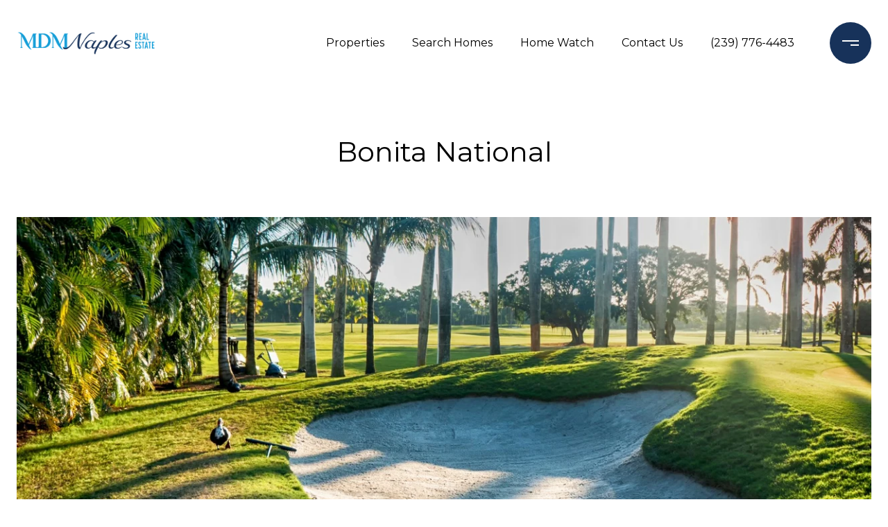

--- FILE ---
content_type: application/javascript; charset=UTF-8
request_url: https://mdmnaplesrealestate.com/cdn-cgi/challenge-platform/h/b/scripts/jsd/d251aa49a8a3/main.js?
body_size: 8417
content:
window._cf_chl_opt={AKGCx8:'b'};~function(u6,Lt,LF,LI,Lo,Ld,Le,LU,u0,u2){u6=M,function(A,L,uj,u5,v,k){for(uj={A:419,L:507,v:451,k:558,Y:405,J:400,D:586,G:611,O:529,Z:577},u5=M,v=A();!![];)try{if(k=-parseInt(u5(uj.A))/1*(parseInt(u5(uj.L))/2)+-parseInt(u5(uj.v))/3*(parseInt(u5(uj.k))/4)+-parseInt(u5(uj.Y))/5+parseInt(u5(uj.J))/6+-parseInt(u5(uj.D))/7+parseInt(u5(uj.G))/8+-parseInt(u5(uj.O))/9*(-parseInt(u5(uj.Z))/10),L===k)break;else v.push(v.shift())}catch(Y){v.push(v.shift())}}(y,678333),Lt=this||self,LF=Lt[u6(584)],LI=null,Lo=Ls(),Ld={},Ld[u6(463)]='o',Ld[u6(505)]='s',Ld[u6(571)]='u',Ld[u6(402)]='z',Ld[u6(595)]='n',Ld[u6(391)]='I',Ld[u6(621)]='b',Le=Ld,Lt[u6(401)]=function(A,L,Y,J,va,vN,vf,uW,D,O,Z,W,P,h,N){if(va={A:534,L:590,v:514,k:525,Y:413,J:525,D:578,G:475,O:453,Z:475,W:453,P:421,h:491,f:570,N:429,a:464,H:450,Q:607,m:407},vN={A:494,L:433,v:570,k:555},vf={A:526,L:403,v:389,k:532},uW=u6,D={'MwZIH':function(H,Q){return H<Q},'YYfJm':function(H,Q){return Q===H},'sIjUK':function(H,Q,X,C){return H(Q,X,C)},'dKMJs':uW(va.A),'cVDes':function(H,Q,X){return H(Q,X)},'objre':function(H,Q){return H+Q}},D[uW(va.L)](null,L)||void 0===L)return J;for(O=LV(L),A[uW(va.v)][uW(va.k)]&&(O=O[uW(va.Y)](A[uW(va.v)][uW(va.J)](L))),O=A[uW(va.D)][uW(va.G)]&&A[uW(va.O)]?A[uW(va.D)][uW(va.Z)](new A[(uW(va.W))](O)):function(H,uh,Q){for(uh=uW,H[uh(vN.A)](),Q=0;D[uh(vN.L)](Q,H[uh(vN.v)]);H[Q+1]===H[Q]?H[uh(vN.k)](Q+1,1):Q+=1);return H}(O),Z='nAsAaAb'.split('A'),Z=Z[uW(va.P)][uW(va.h)](Z),W=0;W<O[uW(va.f)];P=O[W],h=D[uW(va.N)](Li,A,L,P),Z(h)?(N='s'===h&&!A[uW(va.a)](L[P]),D[uW(va.H)]===Y+P?D[uW(va.Q)](G,Y+P,h):N||G(D[uW(va.m)](Y,P),L[P])):G(Y+P,h),W++);return J;function G(H,Q,uP){uP=uW,Object[uP(vf.A)][uP(vf.L)][uP(vf.v)](J,Q)||(J[Q]=[]),J[Q][uP(vf.k)](H)}},LU=u6(473)[u6(444)](';'),u0=LU[u6(421)][u6(491)](LU),Lt[u6(537)]=function(A,L,vp,vC,uf,v,k,Y,J,D){for(vp={A:478,L:564,v:565,k:570,Y:470,J:456,D:619,G:579,O:532,Z:546},vC={A:604,L:569,v:380,k:395,Y:602},uf=u6,v={'CINBS':uf(vp.A),'MBVfT':function(G,O){return G<O},'bGTGj':function(G,O){return O===G},'JWqpR':function(G,O){return O===G},'HCRFI':function(G,O){return G(O)}},k=Object[uf(vp.L)](L),Y=0;v[uf(vp.v)](Y,k[uf(vp.k)]);Y++)if(J=k[Y],v[uf(vp.Y)]('f',J)&&(J='N'),A[J]){for(D=0;v[uf(vp.v)](D,L[k[Y]][uf(vp.k)]);v[uf(vp.J)](-1,A[J][uf(vp.D)](L[k[Y]][D]))&&(v[uf(vp.G)](u0,L[k[Y]][D])||A[J][uf(vp.O)]('o.'+L[k[Y]][D])),D++);}else A[J]=L[k[Y]][uf(vp.Z)](function(G,uN,O,Z){if(uN=uf,O={},O[uN(vC.A)]=uN(vC.L),Z=O,uN(vC.v)!==v[uN(vC.k)])return'o.'+G;else v[uN(vC.Y)](Z[uN(vC.A)],k)})},u2=function(kh,kP,kW,kO,kD,kJ,uH,L,k,Y,J){return kh={A:520,L:509,v:540,k:406,Y:409},kP={A:404,L:594,v:599,k:598,Y:412,J:444,D:490,G:521,O:583,Z:545,W:484,P:543,h:393,f:483,N:599,a:506,H:425,Q:533,m:547,X:532,C:430,z:599,S:438,K:605,R:568,b:436,F:398,I:458,x:481,j:384,n:542,B:513,g:465,l:490,c:599},kW={A:570},kO={A:570,L:504,v:449,k:615,Y:428,J:619,D:532,G:546,O:465,Z:526,W:403,P:389,h:403,f:389,N:403,a:581,H:548,Q:605,m:484,X:490,C:532,z:603,S:488,K:606,R:606,b:502,F:593,I:506,x:397,j:513,n:423,B:616,g:599,l:393,c:500,s:532,o:599,T:526,d:393,e:532,E:499,i:442,V:492,U:532,r0:581,r1:532,r2:521,r3:425,r4:599,r5:503,r6:532,r7:425,r8:545,r9:436,rr:441,ry:532,rM:384},kD={A:516},kJ={A:520,L:487,v:616,k:616,Y:457,J:423},uH=u6,L={'EfeeN':uH(kh.A),'ULWbS':function(D,G){return D===G},'qaStX':function(D,G){return D===G},'VTTlM':function(D,G){return D+G},'uSdCb':function(D,G){return D+G},'jIevD':uH(kh.L),'PGKiq':function(D,G){return D-G},'QCWfB':function(D,G){return D(G)},'stOur':function(D,G){return D==G},'DqZqK':function(D,G){return D(G)},'gKOtr':function(D,G){return D===G},'ZQjHG':function(D,G){return D(G)},'fMBJH':function(D,G){return D|G},'KVCXS':function(D,G){return D&G},'HhNLF':function(D,G){return D-G},'ecEJR':function(D,G){return D<G},'rCKYZ':function(D,G){return G|D},'dtzsU':function(D,G){return D(G)},'aGTvK':function(D,G){return D<<G},'ObwwH':function(D,G){return G|D},'rlKJU':function(D,G){return D(G)},'EqgJc':function(D,G){return G==D},'sODbW':function(D,G){return D<<G},'XHFZw':function(D,G){return D&G},'ztROz':function(D,G){return D==G},'mmIpE':function(D,G){return D-G},'jkCuV':function(D,G){return D(G)},'VLQPk':function(D,G){return D>G},'iEaCv':function(D,G){return G!=D},'BQDkp':uH(kh.v),'ApFpC':function(D,G){return D*G},'ZwZoi':function(D,G){return G*D},'AFFtY':function(D,G){return D(G)},'yLgGk':function(D,G){return D(G)},'jQCoe':function(D,G){return D<G},'ypHsB':function(D,G){return D!=G},'UToqE':function(D,G){return D(G)},'sLwpW':function(D,G){return D&G},'mjMXa':function(D,G){return D(G)},'qAiit':function(D,G){return D*G},'SUNXB':function(D,G){return D<G},'abtwJ':function(D,G){return G==D}},k=String[uH(kh.k)],Y={'h':function(D,kw,uQ){if(kw={A:518,L:465},uQ=uH,uQ(kJ.A)===L[uQ(kJ.L)])return D==null?'':Y.g(D,6,function(G,um){return um=uQ,um(kw.A)[um(kw.L)](G)});else J[uQ(kJ.v)]>=200&&D[uQ(kJ.k)]<300?W(uQ(kJ.Y)):P(uQ(kJ.J)+h[uQ(kJ.k)])},'g':function(D,G,O,uC,Z,W,P,N,H,Q,X,C,z,S,K,R,kG,B,F,I,x,s){if(uC=uH,Z={'iBDyC':function(j,B,uX){return uX=M,L[uX(kD.A)](j,B)}},null==D)return'';for(P={},N={},H='',Q=2,X=3,C=2,z=[],S=0,K=0,R=0;R<D[uC(kO.A)];R+=1)if(uC(kO.L)===L[uC(kO.v)]){if(kG={A:523},B=S[K],L[uC(kO.k)]('f',B)&&(B='N'),R[B]){for(s=0;s<K[F[I]][uC(kO.A)];L[uC(kO.Y)](-1,x[B][uC(kO.J)](j[Q[B]][s]))&&(G(O[W[s]][s])||o[B][uC(kO.D)]('o.'+T[x[s]][s])),s++);}else E[B]=i[V[U]][uC(kO.G)](function(r3,up){return up=uC,Z[up(kG.A)]('o.',r3)})}else if(F=D[uC(kO.O)](R),Object[uC(kO.Z)][uC(kO.W)][uC(kO.P)](P,F)||(P[F]=X++,N[F]=!0),I=H+F,Object[uC(kO.Z)][uC(kO.h)][uC(kO.f)](P,I))H=I;else{if(Object[uC(kO.Z)][uC(kO.N)][uC(kO.P)](N,H)){if(256>H[uC(kO.a)](0)){if(uC(kO.H)===uC(kO.H)){for(W=0;W<C;S<<=1,K==L[uC(kO.Q)](G,1)?(K=0,z[uC(kO.D)](L[uC(kO.m)](O,S)),S=0):K++,W++);for(x=H[uC(kO.a)](0),W=0;8>W;S=S<<1|x&1,L[uC(kO.X)](K,G-1)?(K=0,z[uC(kO.C)](L[uC(kO.z)](O,S)),S=0):K++,x>>=1,W++);}else return}else if(L[uC(kO.S)](uC(kO.K),uC(kO.R))){for(x=1,W=0;W<C;S=S<<1|x,K==L[uC(kO.Q)](G,1)?(K=0,z[uC(kO.C)](L[uC(kO.b)](O,S)),S=0):K++,x=0,W++);for(x=H[uC(kO.a)](0),W=0;16>W;S=L[uC(kO.F)](S<<1.66,L[uC(kO.I)](x,1)),K==L[uC(kO.x)](G,1)?(K=0,z[uC(kO.C)](L[uC(kO.z)](O,S)),S=0):K++,x>>=1,W++);}else k(L[uC(kO.j)](uC(kO.n),R[uC(kO.B)]));Q--,0==Q&&(Q=Math[uC(kO.g)](2,C),C++),delete N[H]}else for(x=P[H],W=0;L[uC(kO.l)](W,C);S=L[uC(kO.c)](S<<1,L[uC(kO.I)](x,1)),K==L[uC(kO.x)](G,1)?(K=0,z[uC(kO.s)](O(S)),S=0):K++,x>>=1,W++);H=(Q--,Q==0&&(Q=Math[uC(kO.o)](2,C),C++),P[I]=X++,String(F))}if(H!==''){if(Object[uC(kO.T)][uC(kO.W)][uC(kO.P)](N,H)){if(256>H[uC(kO.a)](0)){for(W=0;L[uC(kO.d)](W,C);S<<=1,K==G-1?(K=0,z[uC(kO.e)](L[uC(kO.E)](O,S)),S=0):K++,W++);for(x=H[uC(kO.a)](0),W=0;8>W;S=L[uC(kO.i)](S,1)|x&1,G-1==K?(K=0,z[uC(kO.e)](O(S)),S=0):K++,x>>=1,W++);}else{for(x=1,W=0;W<C;S=L[uC(kO.V)](S<<1.92,x),K==G-1?(K=0,z[uC(kO.U)](O(S)),S=0):K++,x=0,W++);for(x=H[uC(kO.r0)](0),W=0;16>W;S=x&1|S<<1,G-1==K?(K=0,z[uC(kO.r1)](L[uC(kO.r2)](O,S)),S=0):K++,x>>=1,W++);}Q--,L[uC(kO.r3)](0,Q)&&(Q=Math[uC(kO.r4)](2,C),C++),delete N[H]}else for(x=P[H],W=0;W<C;S=L[uC(kO.F)](L[uC(kO.r5)](S,1),1.41&x),G-1==K?(K=0,z[uC(kO.r6)](L[uC(kO.z)](O,S)),S=0):K++,x>>=1,W++);Q--,L[uC(kO.r7)](0,Q)&&C++}for(x=2,W=0;W<C;S=S<<1|L[uC(kO.r8)](x,1),L[uC(kO.r9)](K,G-1)?(K=0,z[uC(kO.r1)](O(S)),S=0):K++,x>>=1,W++);for(;;)if(S<<=1,K==L[uC(kO.rr)](G,1)){z[uC(kO.ry)](O(S));break}else K++;return z[uC(kO.rM)]('')},'j':function(D,kZ,uz){return kZ={A:581},uz=uH,null==D?'':D==''?null:Y.i(D[uz(kW.A)],32768,function(G,uS){return uS=uz,D[uS(kZ.A)](G)})},'i':function(D,G,O,uK,Z,W,P,N,H,Q,X,C,z,S,K,R,j,F,I,x){for(uK=uH,Z=[],W=4,P=4,N=3,H=[],C=L[uK(kP.A)](O,0),z=G,S=1,Q=0;L[uK(kP.L)](3,Q);Z[Q]=Q,Q+=1);for(K=0,R=Math[uK(kP.v)](2,2),X=1;L[uK(kP.k)](X,R);)for(F=L[uK(kP.Y)][uK(kP.J)]('|'),I=0;!![];){switch(F[I++]){case'0':L[uK(kP.D)](0,z)&&(z=G,C=L[uK(kP.G)](O,S++));continue;case'1':X<<=1;continue;case'2':x=C&z;continue;case'3':z>>=1;continue;case'4':K|=L[uK(kP.O)](0<x?1:0,X);continue}break}switch(K){case 0:for(K=0,R=Math[uK(kP.v)](2,8),X=1;X!=R;x=L[uK(kP.Z)](C,z),z>>=1,0==z&&(z=G,C=L[uK(kP.W)](O,S++)),K|=L[uK(kP.P)](L[uK(kP.h)](0,x)?1:0,X),X<<=1);j=L[uK(kP.f)](k,K);break;case 1:for(K=0,R=Math[uK(kP.N)](2,16),X=1;R!=X;x=L[uK(kP.a)](C,z),z>>=1,L[uK(kP.H)](0,z)&&(z=G,C=L[uK(kP.Q)](O,S++)),K|=(L[uK(kP.m)](0,x)?1:0)*X,X<<=1);j=k(K);break;case 2:return''}for(Q=Z[3]=j,H[uK(kP.X)](j);;){if(S>D)return'';for(K=0,R=Math[uK(kP.v)](2,N),X=1;L[uK(kP.C)](X,R);x=C&z,z>>=1,L[uK(kP.D)](0,z)&&(z=G,C=O(S++)),K|=(0<x?1:0)*X,X<<=1);switch(j=K){case 0:for(K=0,R=Math[uK(kP.z)](2,8),X=1;L[uK(kP.C)](X,R);x=z&C,z>>=1,0==z&&(z=G,C=L[uK(kP.S)](O,S++)),K|=(L[uK(kP.m)](0,x)?1:0)*X,X<<=1);Z[P++]=k(K),j=L[uK(kP.K)](P,1),W--;break;case 1:for(K=0,R=Math[uK(kP.z)](2,16),X=1;X!=R;x=L[uK(kP.R)](C,z),z>>=1,L[uK(kP.b)](0,z)&&(z=G,C=L[uK(kP.F)](O,S++)),K|=L[uK(kP.I)](L[uK(kP.x)](0,x)?1:0,X),X<<=1);Z[P++]=k(K),j=P-1,W--;break;case 2:return H[uK(kP.j)]('')}if(L[uK(kP.n)](0,W)&&(W=Math[uK(kP.z)](2,N),N++),Z[j])j=Z[j];else if(j===P)j=L[uK(kP.B)](Q,Q[uK(kP.g)](0));else return null;H[uK(kP.X)](j),Z[P++]=Q+j[uK(kP.g)](0),W--,Q=j,L[uK(kP.l)](0,W)&&(W=Math[uK(kP.c)](2,N),N++)}}},J={},J[uH(kh.Y)]=Y.h,J}(),u3();function Ln(){return Lj()!==null}function u1(vb,ua,v,k,Y,J,D,G){v=(vb={A:553,L:554,v:498,k:524,Y:469,J:580,D:562,G:560,O:452,Z:387,W:575,P:574,h:411,f:440,N:592,a:432,H:612,Q:448,m:572,X:455,C:612,z:601,S:440,K:418},ua=u6,{'MYlHY':function(O){return O()},'LRWAQ':function(O,Z){return Z!==O},'QFCvy':ua(vb.A),'UOODW':ua(vb.L),'nFATV':function(O,Z,W,P,h){return O(Z,W,P,h)},'TZoym':function(O,Z,W,P,h){return O(Z,W,P,h)},'WmooT':ua(vb.v),'ADmRX':ua(vb.k)});try{if(v[ua(vb.Y)](ua(vb.J),ua(vb.J)))k[ua(vb.D)]=Y,v[ua(vb.G)](J);else return k=LF[ua(vb.O)](v[ua(vb.Z)]),k[ua(vb.W)]=v[ua(vb.P)],k[ua(vb.h)]='-1',LF[ua(vb.f)][ua(vb.N)](k),Y=k[ua(vb.a)],J={},J=v[ua(vb.H)](pRIb1,Y,Y,'',J),J=v[ua(vb.Q)](pRIb1,Y,Y[v[ua(vb.m)]]||Y[v[ua(vb.X)]],'n.',J),J=v[ua(vb.C)](pRIb1,Y,k[ua(vb.z)],'d.',J),LF[ua(vb.S)][ua(vb.K)](k),D={},D.r=J,D.e=null,D}catch(Z){return G={},G.r={},G.e=Z,G}}function u4(k,Y,kx,ux,J,D,G,O,W){if(kx={A:544,L:608,v:522,k:486,Y:512,J:552,D:563,G:457,O:378,Z:549,W:435,P:614,h:486,f:494,N:570,a:608,H:555,Q:552,m:563,X:597,C:379,z:556,S:437,K:563,R:591,b:474,F:585,I:591,x:474},ux=u6,J={},J[ux(kx.A)]=function(Z,W){return Z<W},J[ux(kx.L)]=function(Z,W){return Z+W},J[ux(kx.v)]=function(Z,W){return Z===W},J[ux(kx.k)]=ux(kx.Y),J[ux(kx.J)]=function(Z,W){return Z===W},J[ux(kx.D)]=ux(kx.G),J[ux(kx.O)]=ux(kx.Z),D=J,!k[ux(kx.W)]){if(D[ux(kx.v)](ux(kx.P),D[ux(kx.h)])){for(D[ux(kx.f)](),W=0;D[ux(kx.A)](W,G[ux(kx.N)]);O[W]===Z[D[ux(kx.a)](W,1)]?W[ux(kx.H)](W+1,1):W+=1);return P}else return}D[ux(kx.Q)](Y,D[ux(kx.m)])?(G={},G[ux(kx.X)]=ux(kx.C),G[ux(kx.z)]=k.r,G[ux(kx.S)]=D[ux(kx.K)],Lt[ux(kx.R)][ux(kx.b)](G,'*')):(O={},O[ux(kx.X)]=ux(kx.C),O[ux(kx.z)]=k.r,O[ux(kx.S)]=D[ux(kx.O)],O[ux(kx.F)]=Y,Lt[ux(kx.I)][ux(kx.x)](O,'*'))}function LB(A,ud,uM){return ud={A:471},uM=u6,Math[uM(ud.A)]()<A}function Ls(vy,uJ){return vy={A:431},uJ=u6,crypto&&crypto[uJ(vy.A)]?crypto[uJ(vy.A)]():''}function Lx(A,uB,uq,u7,L,v){uB={A:482,L:382},uq={A:422},u7=u6,L={'mdNNA':function(k){return k()}},v=L[u7(uB.A)](u1),Lc(v.r,function(k,u8){u8=u7,typeof A===u8(uq.A)&&A(k),Lq()}),v.e&&LT(u7(uB.L),v.e)}function Lc(A,L,vr,v9,v8,v6,uu,v,k,Y,J){vr={A:382,L:422,v:573,k:423,Y:480,J:620,D:410,G:535,O:390,Z:472,W:618,P:501,h:535,f:446,N:538,a:435,H:530,Q:454,m:566,X:536,C:609,z:517,S:517,K:515,R:409,b:541},v9={A:476,L:508},v8={A:383,L:528,v:531,k:616,Y:377,J:616,D:385,G:424,O:493,Z:427,W:613,P:396,h:457,f:466,N:445,a:439,H:550,Q:495,m:508},v6={A:530},uu=u6,v={'qygWe':function(D){return D()},'ULsKX':function(D,G,O){return D(G,O)},'yvLHO':uu(vr.A),'qtelw':function(D,G){return D(G)},'ILOOs':uu(vr.L),'WTpIm':function(D,G){return D>=G},'xtIHS':function(D,G){return D<G},'axZYg':uu(vr.v),'sKQqg':function(D,G){return D(G)},'WxjmX':function(D,G){return D===G},'UUiGv':function(D,G){return D+G},'kpDKm':uu(vr.k),'NPlLK':function(D,G){return D(G)},'EUtLC':uu(vr.Y)},k=Lt[uu(vr.J)],console[uu(vr.D)](Lt[uu(vr.G)]),Y=new Lt[(uu(vr.O))](),Y[uu(vr.Z)](v[uu(vr.W)],uu(vr.P)+Lt[uu(vr.h)][uu(vr.f)]+uu(vr.N)+k.r),k[uu(vr.a)]&&(Y[uu(vr.H)]=5e3,Y[uu(vr.Q)]=function(uv){uv=uu,L(uv(v6.A))}),Y[uu(vr.m)]=function(uk,D,G,v7,Z){(uk=uu,D={},D[uk(v8.A)]=v[uk(v8.L)],G=D,v[uk(v8.v)](Y[uk(v8.k)],200)&&v[uk(v8.Y)](Y[uk(v8.J)],300))?v[uk(v8.D)]===uk(v8.G)?(v7={A:383},Z=v[uk(v8.O)](D),v[uk(v8.Z)](G,Z.r,function(Q,uY){uY=uk,typeof h===G[uY(v7.A)]&&a(Q),N()}),Z.e&&h(v[uk(v8.W)],Z.e)):v[uk(v8.P)](L,uk(v8.h)):v[uk(v8.f)](uk(v8.N),uk(v8.N))?L(v[uk(v8.a)](v[uk(v8.H)],Y[uk(v8.J)])):v[uk(v8.Q)](L,uk(v8.m))},Y[uu(vr.X)]=function(uw){uw=uu,v[uw(v9.A)](L,uw(v9.L))},J={'t':Lg(),'lhr':LF[uu(vr.C)]&&LF[uu(vr.C)][uu(vr.z)]?LF[uu(vr.C)][uu(vr.S)]:'','api':k[uu(vr.a)]?!![]:![],'c':Ln(),'payload':A},Y[uu(vr.K)](u2[uu(vr.R)](JSON[uu(vr.b)](J)))}function M(r,A,L,u){return r=r-377,L=y(),u=L[r],u}function Lg(ue,uA,A){return ue={A:620,L:582},uA=u6,A=Lt[uA(ue.A)],Math[uA(ue.L)](+atob(A.t))}function y(kj){return kj='ontimeout,ADmRX,JWqpR,success,qAiit,pkLOA2,/b/ov1/0.031757540261755535:1769621084:spE02jXg1_zPghwVx6qnY7or79J4Y2uhhLpvk6-qKM0/,CxVMI,Function,object,isNaN,charAt,WxjmX,SSTpq3,WOEyr,LRWAQ,bGTGj,random,open,_cf_chl_opt;JJgc4;PJAn2;kJOnV9;IWJi4;OHeaY1;DqMg0;FKmRv9;LpvFx1;cAdz2;PqBHf2;nFZCC5;ddwW5;pRIb1;rxvNi8;RrrrA2;erHi9,postMessage,from,NPlLK,ODjpm,PFkpm,aUjz8,POST,SUNXB,mdNNA,AFFtY,QCWfB,TYlZ6,ocWwx,EfeeN,gKOtr,getPrototypeOf,stOur,bind,ObwwH,qygWe,sort,qtelw,Flghl,isArray,clientInformation,dtzsU,rCKYZ,/cdn-cgi/challenge-platform/h/,ZQjHG,sODbW,McmmG,string,KVCXS,3922IbEUxm,xhr-error,Kyrhn,loading,NSDFU,MpYoa,VTTlM,Object,send,uSdCb,href,bx8rA0GHiU3oh794wWeQquCTdZnKcsR+ymJtSjML2Xv6IYlakNp1f5ODF$VB-EPzg,uQlVR,OUsrk,rlKJU,UFgrV,iBDyC,navigator,getOwnPropertyNames,prototype,CnwA5,ILOOs,139248RpvaLP,timeout,WTpIm,push,yLgGk,d.cookie,_cf_chl_opt,onerror,rxvNi8,/jsd/oneshot/d251aa49a8a3/0.031757540261755535:1769621084:spE02jXg1_zPghwVx6qnY7or79J4Y2uhhLpvk6-qKM0/,chctx,2|3|0|4|1,stringify,abtwJ,ZwZoi,tTWvM,XHFZw,map,jQCoe,SdNjb,error,kpDKm,YSigC,EBncq,iframe,display: none,splice,sid,QCTrw,1328828NlOMII,FFmAe,MYlHY,MTeVh,onreadystatechange,RGEIr,keys,MBVfT,onload,QVany,sLwpW,DOMContentLoaded,length,undefined,WmooT,mSMCc,UOODW,style,now,2700amINoA,Array,HCRFI,HqkHN,charCodeAt,floor,ApFpC,document,detail,7202349vuDanx,vLhYz,JBxy9,0|4|2|1|3,YYfJm,parent,appendChild,fMBJH,VLQPk,number,errorInfoObject,source,iEaCv,pow,MvbQj,contentDocument,addEventListener,DqZqK,mwJyU,PGKiq,yypMi,cVDes,CMnCE,location,1|2|4|3|0,1532840ifVZEt,nFATV,yvLHO,ZpuIs,ULWbS,status,[native code],EUtLC,indexOf,__CF$cv$params,boolean,xtIHS,meQMi,cloudflare-invisible,Auezw,YQnpM,error on cf_chl_props,EtfgT,join,axZYg,readyState,QFCvy,/invisible/jsd,call,XMLHttpRequest,bigint,LRmiB4,ecEJR,catch,CINBS,sKQqg,HhNLF,mjMXa,PwRAU,1110198lwfEUZ,pRIb1,symbol,hasOwnProperty,jkCuV,5113375VLGPzP,fromCharCode,objre,toString,ahOiR,log,tabIndex,BQDkp,concat,ZbBEC,XvnaI,iLlbO,XXvzw,removeChild,422RRnouW,jsd,includes,function,http-code:,AhOkX,EqgJc,2|0|4|7|3|6|5|1,ULsKX,qaStX,sIjUK,ypHsB,randomUUID,contentWindow,MwZIH,xaYZB,api,ztROz,event,UToqE,UUiGv,body,mmIpE,aGTvK,WLtwW,split,ggBfn,AKGCx8,AdeF3,TZoym,jIevD,dKMJs,9UZzNfA,createElement,Set'.split(','),y=function(){return kj},y()}function LE(A,L,vv,uG){return vv={A:462,L:526,v:408,k:389,Y:619,J:617},uG=u6,L instanceof A[uG(vv.A)]&&0<A[uG(vv.A)][uG(vv.L)][uG(vv.v)][uG(vv.k)](L)[uG(vv.Y)](uG(vv.J))}function Ll(uE,uL,A,L,v,k,Y){for(uE={A:610,L:444,v:582,k:576},uL=u6,A=uL(uE.A)[uL(uE.L)]('|'),L=0;!![];){switch(A[L++]){case'0':return!![];case'1':v=3600;continue;case'2':k=Lg();continue;case'3':if(Y-k>v)return![];continue;case'4':Y=Math[uL(uE.v)](Date[uL(uE.k)]()/1e3);continue}break}}function Lq(uT,uo,ur,A,L,v,k,Y){for(uT={A:589,L:444,v:567},uo={A:511},ur=u6,A={'QVany':function(J,D,G){return J(D,G)}},L=ur(uT.A)[ur(uT.L)]('|'),v=0;!![];){switch(L[v++]){case'0':k={'NSDFU':function(J){return J()}};continue;case'1':LI&&clearTimeout(LI);continue;case'2':if(Y===null)return;continue;case'3':LI=A[ur(uT.v)](setTimeout,function(uy){uy=ur,k[uy(uo.A)](Lx)},1e3*Y);continue;case'4':Y=Lj();continue}break}}function u3(kR,kK,kz,kX,km,uR,A,L,v,k,O,Y){if(kR={A:510,L:587,v:468,k:620,Y:415,J:381,D:417,G:587,O:386,Z:399,W:519,P:551,h:443,f:471,N:602,a:602,H:569,Q:434,m:559,X:562,C:562},kK={A:443,L:386,v:510,k:562},kz={A:381,L:386,v:399,k:562},kX={A:496},km={A:561},uR=u6,A={'MTeVh':function(J,D,G){return J(D,G)},'YQnpM':function(J,D){return D!==J},'PwRAU':uR(kR.A),'WLtwW':function(J){return J()},'XvnaI':function(J){return J()},'XXvzw':uR(kR.L),'uQlVR':uR(kR.v),'xaYZB':function(J,D){return J!==D}},L=Lt[uR(kR.k)],!L)return;if(!A[uR(kR.Y)](Ll))return A[uR(kR.J)](A[uR(kR.D)],uR(kR.G));if(v=![],k=function(D){if(D={'Flghl':function(G,O,Z,ub){return ub=M,A[ub(km.A)](G,O,Z)}},!v){if(v=!![],!Ll())return;Lx(function(G,ut){ut=M,D[ut(kX.A)](u4,L,G)})}},LF[uR(kR.O)]!==A[uR(kR.Z)]){if(A[uR(kR.W)]!==uR(kR.P))A[uR(kR.h)](k);else return v[uR(kR.f)]()<k}else Lt[uR(kR.N)]?LF[uR(kR.a)](uR(kR.H),k):A[uR(kR.Q)](uR(kR.m),uR(kR.m))?(O=J[uR(kR.X)]||function(){},D[uR(kR.X)]=function(uF){uF=uR,O(),A[uF(kz.A)](O[uF(kz.L)],A[uF(kz.v)])&&(f[uF(kz.k)]=O,N())}):(Y=LF[uR(kR.X)]||function(){},LF[uR(kR.C)]=function(uI){uI=uR,A[uI(kK.A)](Y),LF[uI(kK.L)]!==uI(kK.v)&&(LF[uI(kK.k)]=Y,k())})}function Lj(ug,u9,A,L){return ug={A:620,L:595},u9=u6,A=Lt[u9(ug.A)],!A?null:(L=A.i,typeof L!==u9(ug.L)||L<30)?null:L}function Li(A,L,k,vD,uO,Y,J,D){Y=(vD={A:477,L:463,v:422,k:394,Y:578,J:497,D:477,G:414,O:422,Z:557},uO=u6,{'ODjpm':function(G,O){return G===O},'ZbBEC':function(G,O){return G==O},'QCTrw':function(G,O,Z){return G(O,Z)}});try{J=L[k]}catch(G){return'i'}if(J==null)return Y[uO(vD.A)](void 0,J)?'u':'x';if(uO(vD.L)==typeof J)try{if(uO(vD.v)==typeof J[uO(vD.k)])return J[uO(vD.k)](function(){}),'p'}catch(O){}return A[uO(vD.Y)][uO(vD.J)](J)?'a':J===A[uO(vD.Y)]?'D':!0===J?'T':Y[uO(vD.D)](!1,J)?'F':(D=typeof J,Y[uO(vD.G)](uO(vD.O),D)?Y[uO(vD.Z)](LE,A,J)?'N':'f':Le[D]||'?')}function LV(A,vG,uZ,L){for(vG={A:413,L:564,v:489},uZ=u6,L=[];A!==null;L=L[uZ(vG.A)](Object[uZ(vG.L)](A)),A=Object[uZ(vG.v)](A));return L}function LT(Y,J,vu,uD,D,G,O,Z,W,P,h,f,N,a,H,Q){if(vu={A:461,L:600,v:416,k:420,Y:447,J:485,D:426,G:444,O:501,Z:535,W:446,P:460,h:388,f:596,N:539,a:597,H:515,Q:409,m:620,X:530,C:390,z:527,S:535,K:527,R:467,b:467,F:392,I:535,x:392,j:459,n:535,B:479,g:588,l:454,c:472,s:480},uD=u6,D={},D[uD(vu.A)]=function(m,X){return m+X},D[uD(vu.L)]=function(m,X){return m+X},D[uD(vu.v)]=uD(vu.k),G=D,!LB(0))return![];Z=(O={},O[uD(vu.Y)]=Y,O[uD(vu.J)]=J,O);try{for(W=uD(vu.D)[uD(vu.G)]('|'),P=0;!![];){switch(W[P++]){case'0':h=G[uD(vu.A)](G[uD(vu.L)](uD(vu.O)+Lt[uD(vu.Z)][uD(vu.W)],uD(vu.P))+N.r,uD(vu.h));continue;case'1':f={},f[uD(vu.f)]=Z,f[uD(vu.N)]=Q,f[uD(vu.a)]=G[uD(vu.v)],a[uD(vu.H)](u2[uD(vu.Q)](f));continue;case'2':N=Lt[uD(vu.m)];continue;case'3':a[uD(vu.X)]=2500;continue;case'4':a=new Lt[(uD(vu.C))]();continue;case'5':Q=(H={},H[uD(vu.z)]=Lt[uD(vu.S)][uD(vu.K)],H[uD(vu.R)]=Lt[uD(vu.Z)][uD(vu.b)],H[uD(vu.F)]=Lt[uD(vu.I)][uD(vu.x)],H[uD(vu.j)]=Lt[uD(vu.n)][uD(vu.B)],H[uD(vu.g)]=Lo,H);continue;case'6':a[uD(vu.l)]=function(){};continue;case'7':a[uD(vu.c)](uD(vu.s),h);continue}break}}catch(m){}}}()